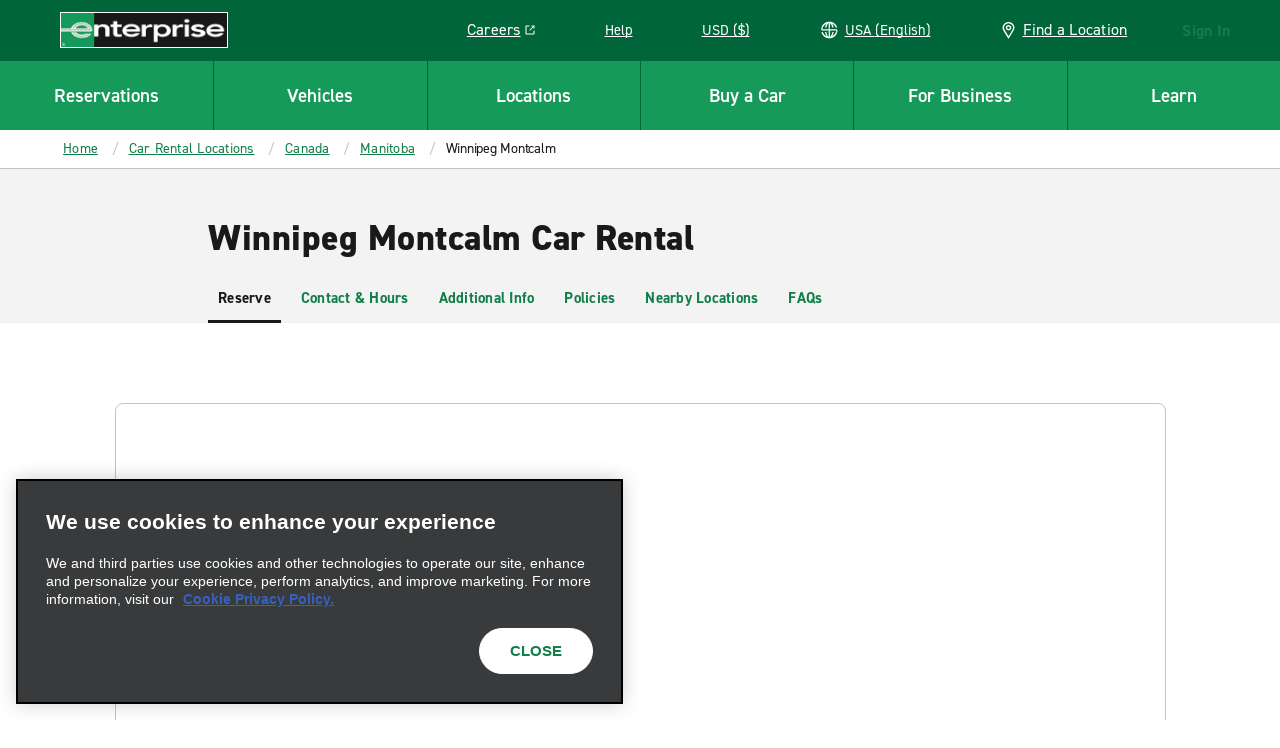

--- FILE ---
content_type: application/javascript
request_url: https://www.enterprise.com/etc.clientlibs/ecom/clientlibs/clientlib-ecom/resources/js/src_js_controllers_CarSelectController_js.4cdb2277.js
body_size: 3465
content:
export const __webpack_id__="src_js_controllers_CarSelectController_js";export const __webpack_ids__=["src_js_controllers_CarSelectController_js"];export const __webpack_modules__={"./src/js/actions/CarSelectActions.js":function(e,t,r){var s=r("./src/js/cursors/ReservationCursors.js"),a=r("./src/js/stateTrees/ReservationStateTree.js");const i={setAvailablePayTypes(e){a.A.select(s.A.availablePayTypes).set(e)},carSelectDataReady(e){a.A.select(s.A.carSelectDataReady).set(e)}};t.A=i},"./src/js/controllers/CarSelectController.js":function(e,t,r){var s=r("./node_modules/lodash/merge.js"),a=r.n(s),i=r("./node_modules/lodash/get.js"),n=r.n(i),l=r("./node_modules/lodash/has.js"),o=r.n(l),c=r("./src/js/factories/AnalyticsFactory.js"),E=r("./src/js/actions/CarSelectActions.js"),u=r("./src/js/actions/CorporateActions.js"),A=r("./src/js/controllers/PricingController.js"),C=r("./src/js/constants/analytics.js"),m=r("./src/js/constants/vehicles.js"),T=r("./src/js/constants/pricing.js"),S=r("./src/js/utilities/util-predicates.js"),g=r("./src/js/utilities/util-array.js"),d=r("./src/js/utilities/util-strings.js"),L=r("./src/js/utilities-business/chargeType.js"),h=r("./src/js/utilities-business/i18n.js").A;const{isCurrencyPayType:p,isSamePricingRegion:I,getRateTypeLabel:y,getRateQuantitiesLabel:R,formatItemPrice:P,formatMileageInfo:f}=A.A,v={isPrepayAllowed(){return!enterprise.hidePrepay&&!u.A.getContractDetails()},isPrepayAllowedForCar(e){return b.isPrepayAllowed()&&e.charges.PREPAY},isPaylaterOnly(e,t){return(0,L._Q)(e)||p(e)&&!t.charges.PREPAY},getPayTypeForCar(e){const{isPrepayAllowedForCar:t}=b;return t(e)?T.A.PREPAY:T.A.PAYLATER},getVehicleRatesChargeType(e,t,r){if(r)return T.A.PAYLATER;const{isPrepayAllowedForCar:s,getVehicleDetails:a}=b,i=a(e,t);return s(e)&&o()(i,`vehicleRates.${T.A.PREPAY}`)?T.A.PREPAY:T.A.PAYLATER},isVan(e){return"500"===n()(e,"filters.CLASS.filter_code")},isTruck(e){return!!e.truckUrl},isSoldOut(e){return e.status===m.A.STATUS.SOLD_OUT},isRestricted(e){return m.A.RESTRICTED_STATUSES.includes(e.status)},isOnRequest(e){return m.A.ON_REQUEST_STATUSES.includes(e.status)},isUnavailable(e){const{isSoldOut:t,isRestricted:r}=b;return t(e)||r(e)},isOnRequestPrepay(e,t){const{isOnRequest:r}=b;return r(t)&&(0,L.jP)(e)},hasUncertainAvailability(e,t){const{isRestricted:r,isOnRequestPrepay:s}=b;return r(t)||s(e,t)},isAtRetail(e){return m.A.AT_RETAIL_STATUSES.includes(e.status)},isAtContractRate(e){return m.A.AT_CONTRACT_RATE_STATUSES.includes(e.status)},isAtPromotionalRate(e){return m.A.AT_PROMOTIONAL_RATE_STATUSES.includes(e.status)},isAvailable(e){return m.A.AVAILABLE_STATUSES.includes(e.status)},isAvailableAtRetail(e){const{isUnavailable:t,isAtRetail:r}=b;return!t(e)&&r(e)},isPreferred(e){return e.isPreferred},isSelected(e,t){return t.code===e},isInVehicleFilters(){let e=arguments.length>0&&void 0!==arguments[0]?arguments[0]:[],t=arguments.length>1?arguments[1]:void 0;const{isSelected:r}=b;return e.some((e=>!t.availabilityPhoneNumber&&r(e,t)))},isPreSelected(e,t){return t.name===e||e?.includes(t.code)},hasAnyCurrencyCharge(e){return Object.keys(e.charges||{}).some(p)},hasDifferentCurrencies(e,t){const{isPaylaterOnly:r}=b;return r(e,t)&&!I(t.charges[e],"total_price")},getTransmission(e){let t=n()(e,"filters.TRANSMISSION.filter_description");const r=Array.isArray(e.filters)?e.filters.find((e=>"TRANSMISSION"===e.filter_name)):null,s=r&&r.filter_code;if(s){const r=e.features.find((e=>e.code===s));t=r?r.value:""}else n()(e,"filters.TRANSMISSION")&&!t&&(t=e.features.filter((t=>t.code===e.filters.TRANSMISSION.filter_code)).map((e=>e.value)).pop());return"null"===t?"":t},getPassengersCapacity(e){const t=n()(e,"peopleCapacity");return"null"===t?"":t},hasMinimumCapacity(e,t){const{getPassengersCapacity:r}=b;return parseInt(t,10)<=parseInt(r(e),10)},hasEnoughRedemptionPoints(e){return e.redemptionDaysMax>0},getCarClass(e){const t=n()(e,"filters.CLASS.filter_description");return"null"===t?"":t},hasElectricFeature(e){const t=e?.features?.some((e=>"170"===e.code));return t},hasDetails(e,t,r){const s=r?"redemptionDetails":"details";return o()(e,s)},getVehicleDetails(e,t){const r=t?"redemptionDetails":"details";return n()(e,r)},hasPriceSummary(e,t){return o()(e,`vehicleRates.${t}.price_summary`)},getPriceSummary(e,t){return n()(e,`vehicleRates.${t}.price_summary`)||{}},hasRates(e){return n()(e,"rates.length")>0},getChargeTotal(e,t){return n()(e,`charges.${t}.total_price_payment.amount`,0)},getConvertedEstimatedTotal(e,t){const{getVehicleDetails:r}=b,s=r(e,t);if(void 0===s)return;const a=n()(s,"vehicleRates.PAYLATER.price_summary.estimated_total_payment");return`${n()(a,"code")} (${n()(a,"symbol")}${n()(a,"amount")})`},getPriceSummaryTotal(e,t,r){const{getPriceSummary:s,getVehicleDetails:a}=b,i=a(e,r);return n()(s(i,t),"estimated_total_view.format",0)},getTotalAmount(e,t,r){const{hasDetails:s,getChargeTotal:a,getPriceSummaryTotal:i}=b;return(s(e,t,r)?i:a)(e,t,r)},getRestrictedPreferredClasses(e,t){const r=e.reduce(((e,r)=>(t.includes(r.code)&&r.subCategory&&e.push(r.subCategory.name),e)),[]);return Array.from(new Set(r))},hasAnyMatchingFilterResult(e,t){const{isInVehicleFilters:r}=b;return e.some((e=>r(t,e)))}},O={getCarChargeTypes(e){return Object.keys(e.charges).reduce(((e,t)=>({...e,[t]:!0})),{})},setAvailablePayTypes:E.A.setAvailablePayTypes,partitionVehiclesByAvailability(e){const{isSoldOut:t}=b;return(0,g.jB)((0,S.AU)(t),e)},sortAvailableVehicles(e,t,r,s,a,i,l){const{isAvailable:o,isInVehicleFilters:c,isPreferred:E,isPreSelected:_,isSelected:u}=b,[A,C]=(0,g.jB)(o,e);let T=[].concat(A,C);const[S,d]=(0,g.jB)(E,T),L=!S.length&&s.length>0;if(S.length>0?T=[].concat(S,d):L?T=(0,g._o)((e=>c(s,e)),T):r?T=(0,g._o)((e=>_(r,e)),T):l&&(T=(0,g._o)((e=>u(l,e)),T)),"PREPOPPED"===n()(t,"stepStatus.CAR_SELECT")){const e=n()(t,"reservation.car_class_details.code"),r=T.findIndex((t=>t.code===e));r>-1&&!i&&(T.splice(0,0,T.splice(r,1)[0]),T[0].prepopped=!0)}if(a===m.A.SORT_BY.RECOMMENDED)return T;const h=A.sort(((e,t)=>{const r=Number(b.getChargeTotal(e,"PAYLATER")),s=Number(b.getChargeTotal(t,"PAYLATER"));return a===m.A.SORT_BY.LOW_TO_HIGH?r-s:s-r}));return[].concat(h,C)},hasPreferredVehicles(e){const{isPreferred:t}=b;return e.some(t)},getOfficeLocationNumber(){return((arguments.length>0&&void 0!==arguments[0]?arguments[0]:[]).find((e=>"OFFICE"===e.phone_type))||{}).phone_number||""},getPhoneNumber(e,t){const{getOfficeLocationNumber:r}=b;return e.availabilityPhoneNumber||r(t)},getPaymentTotalPriceLabel(e,t){return e?h("reservationnav_0018"):t},getChargeConfig(e){const{hasRates:t}=b,r=n()(e,"rates[0]")||{},s=n()(r,"unit_amount_view")||null,a=n()(e,"total_price_view")||null;return{hasCharge:!!e,hasRates:t(e),rateType:y(r.unit_rate_type),unitPrice:n()(s,"format")||"",unitPriceParts:s?A.A.getSplitCurrencyAmount(s):null,totalPrice:n()(a,"format")||"",totalPriceNumber:+n()(a,"amount")||0,totalPriceParts:a?A.A.getSplitCurrencyAmount(a):null}},getCurrencyChargesConfig(e){const{getChargeConfig:t}=b,r=T.A.CURRENCY_TYPES.map((r=>({[r]:t(e.charges[r])})));return Object.assign.apply(Object,[{}].concat(r))},getFeeItemSummaries(){return((arguments.length>0&&void 0!==arguments[0]?arguments[0]:{}).fee_line_items||[]).map(((e,t)=>({code:(e.description||t).toLowerCase(),header:(e.description||"").toLowerCase(),total:P(e)})))},getVehicleItemSummaries(){return((arguments.length>0&&void 0!==arguments[0]?arguments[0]:{}).vehicle_line_items||[]).map((e=>({code:e.rate_type,header:R(e.rate_type,(0,d.OM)(e.rate_quantity)),total:P(e)})))},getPaymentItemSummaries(){return((arguments.length>0&&void 0!==arguments[0]?arguments[0]:{})[arguments.length>1?arguments[1]:void 0]||[]).map((e=>({code:e.code,header:e.description,total:P(e)})))},getFeesTotal(){return(arguments.length>0&&void 0!==arguments[0]?arguments[0]:{}).estimated_total_taxes_and_fees_view||{}},getFeesTotalLabel(){let e=arguments.length>0&&void 0!==arguments[0]?arguments[0]:{};const{getPaymentTotalPriceLabel:t,getFeesTotal:r}=b,s=r(e);return t(0==s.amount,s.format||"")},getFeesAreIncluded(){let e=arguments.length>0&&void 0!==arguments[0]?arguments[0]:{};const{getFeesTotal:t}=b;return 0==t(e).amount},getTotalPrice(){let e=arguments.length>0&&void 0!==arguments[0]?arguments[0]:{};return A.A.getSafeSplitCurrencyAmount(e.estimated_total_view)},mergeSummaries(e){return Object.entries(e).reduce(((e,t)=>{let[r,s]=t;return s.map((e=>[e.code,{header:e.header,[r]:e.total}])).reduce(((e,t)=>{let[r,s]=t;return{...e,[r]:{...e[r],value:s}}}),e),e}),{})},getChargeSummaryConfigs(e,t,r){const{getVehicleDetails:s,hasPriceSummary:a,getPriceSummary:i,getFeeItemSummaries:l,getVehicleItemSummaries:o,getPaymentItemSummaries:c,getFeesTotalLabel:E,getFeesAreIncluded:_,getTotalPrice:u,getRedeemPointsTotal:A}=b,C=s(e,r),m=i(C,t);return{extraItems:c(m,"extra_line_items"),feeItems:l(m),feesTotal:E(m),feesAreIncluded:_(m),hasDetails:!!C,hasSummary:a(C,t),mileageInfo:f(n()(C,"mileageInfo")),savingItems:c(m,"savings_line_items"),totalPrice:u(m),vehicleItems:o(m),redeemPointsTotal:A(C,r)}},getRedeemPointsTotal(e,t){if(t&&e&&e.redemptionDaysCount)return{description:h("resflowcarselect_0172",{days:e.redemptionDaysCount}),pricing:`${e.redemptionPointsUsed} ${e.redemptionPointsSymbol}**`}},getCurrencyChargesSummaryConfigs(e){const{getChargeSummaryConfigs:t,mergeSummaries:r}=O;let s=T.A.CURRENCY_TYPES.map((r=>[r,t(e,r)])).reduce(((e,t)=>{let[r,s]=t;return a().apply(_,[e].concat(Object.entries(s).map((e=>{let[t,s]=e;return{[t]:{[r]:s}}}))))}),{});return s.vehicleItems=r(s.vehicleItems),s.extraItems=r(s.extraItems),s.savingItems=r(s.savingItems),s.feeItems=r(s.feeItems),s},getSavingsAmount(e,t){return n()(e,`priceDifferences.${t}.difference_amount_view.format`)}},V={returnAnalyticsDataAttribute(){let e=[];const{isUnavailable:t}=b;switch(arguments.length<=0?void 0:arguments[0]){case C.A.VEHICLE_SELECT_DEFAULT_BUTTON:e.push(C.A.VEHICLE_SELECT_DEFAULT_BUTTON,arguments.length<=1?void 0:arguments[1],C.A.VEHICLE_SELECT_SELECT_VEHICLE);break;case C.A.VEHICLE_SELECT_CAR_FEATURES:{let t;t=!0===(arguments.length<=2?void 0:arguments[2])?C.A.VEHICLE_SELECT_DETAILS_OPEN:C.A.VEHICLE_SELECT_DETAILS_CLOSE,e.push(C.A.VEHICLE_SELECT_CAR_FEATURES,arguments.length<=1?void 0:arguments[1],t)}break;case C.A.VEHICLE_SELECT_CAR_FILTERS:if((arguments.length<=1?void 0:arguments[1])===C.A.VEHICLE_SELECT_CAR_FILTERS_CLEAR)e.push(C.A.VEHICLE_SELECT_CAR_FILTERS,C.A.VEHICLE_SELECT_CAR_FILTERS_CLEAR,C.A.VEHICLE_SELECT_CAR_FILTERS_SELECT);else{let t;t=!0===(arguments.length<=2?void 0:arguments[2])?C.A.VEHICLE_SELECT_CAR_FILTER_CHECKED:C.A.VEHICLE_SELECT_CAR_FILTER_UNCHECKED,e.push(C.A.VEHICLE_SELECT_CAR_FILTERS,arguments.length<=1?void 0:arguments[1],t)}break;case C.A.VEHICLE_SELECT_CAR_DISPLAYED:{let r=arguments.length<=1?void 0:arguments[1],s=arguments.length<=2?void 0:arguments[2];if(t(r))e.push(C.A.VEHICLE_SELECT_CAR_DISPLAYED,r.code,r.status,s);else{let t=r.charges.PAYLATER,a=r.charges.PREPAY;if(t&&a){let i,n="",l=0;Object.hasOwn(t,"rates")&&(n=t.rates[0].unit_rate_type),Object.hasOwn(t,"total_price_payment")&&(i=t.total_price_payment.amount),Object.hasOwn(a,"total_price_payment")&&(l=a.total_price_payment.amount),e.push(C.A.VEHICLE_SELECT_CAR_DISPLAYED,r.code,t.charge_type+"_"+i,a.charge_type+"_"+l,n,s)}else t?e.push(C.A.VEHICLE_SELECT_CAR_DISPLAYED,r.code,t.charge_type+"_"+t.total_price_payment.amount,t.rates[0].unit_rate_type,s):a&&e.push(C.A.VEHICLE_SELECT_CAR_DISPLAYED,r.code,a.charge_type+"_"+a.total_price_payment.amount,a.rates[0].unit_rate_type,s)}}break;case C.A.VEHICLE_SELECT_BUTTON:if((arguments.length<=1?void 0:arguments[1])===C.A.VEHICLE_SELECT_REDEMPTION)e.push(C.A.VEHICLE_SELECT_BUTTON,C.A.VEHICLE_SELECT_REDEEM_POINTS,C.A.VEHICLE_SELECT_SELECT_VEHICLE);else{let t=arguments.length<=2?void 0:arguments[2];e.push(C.A.VEHICLE_SELECT_BUTTON,C.A.VEHICLE_SELECT_PAY_IN+t,C.A.VEHICLE_SELECT_SELECT_VEHICLE)}break;case C.A.VEHICLE_SELECT_TILE:e.push(C.A.VEHICLE_SELECT_TILE,C.A.VEHICLE_SELECT_LEARN_MORE_ABOUT_PAYNOW,C.A.VEHICLE_SELECT_CLICK);break;case C.A.VEHICLE_SELECT_IS_NOW_OR_LATER:{let t;(arguments.length<=2?void 0:arguments[2])===C.A.VEHICLE_SELECT_HEADER_NOW?t=C.A.VEHICLE_SELECT_PAYNOW_BUTTON:(arguments.length<=2?void 0:arguments[2])===C.A.VEHICLE_SELECT_HEADER_LATER&&(t=C.A.VEHICLE_SELECT_PAYLATER_BUTTON),e.push(t,arguments.length<=1?void 0:arguments[1],C.A.VEHICLE_SELECT_SELECT_VEHICLE)}}return(0,c.Ap)(e)}},b={name:"CarSelectController",...v,...O,...V};t.A=b}};

--- FILE ---
content_type: application/javascript
request_url: https://www.enterprise.com/etc.clientlibs/ecom/clientlibs/clientlib-ecom/resources/js/cheerio-location-hours-loader.468bc756.js
body_size: 170
content:
export const __webpack_id__="cheerio-location-hours-loader";export const __webpack_ids__=["cheerio-location-hours-loader"];export const __webpack_modules__={"./src/js/cheerios/branch/LocationHours/index.js":function(e,o,t){t.r(o);const r=()=>{const e=(e,o)=>{window.adobeDataLayer.push({event:"click",context:{category:"hours and services",action:e,id:o,component:"location hours"}})};!function(e,o){for(var t=arguments.length,r=new Array(t>2?t-2:0),c=2;c<t;c++)r[c-2]=arguments[c];var n;("string"==typeof o&&(o=document.querySelector(o)),"string"==typeof r[0])?o.addEventListener(e,(e=>{e.target.closest(r[0])&&r[1](e)})):(n=o).addEventListener.apply(n,[e].concat(r))}("click",document.querySelector(".location-hours-services-container"),"button",(o=>{let t=o.target.closest(".location-availability-control"),r=o.target.closest("button"),c=Array.from(t.children).indexOf(r);if(0===c){e("prev","left")}else if(2===c){e("next","right")}}))};o.default={init:e=>{Array.from(e).forEach(r)}}}};